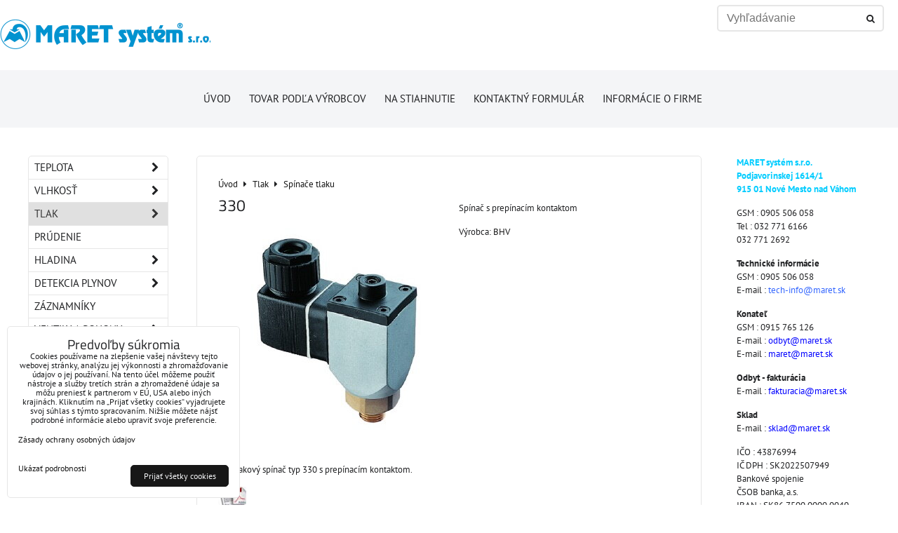

--- FILE ---
content_type: text/html; charset=UTF-8
request_url: https://www.maret.sk/p/480/330
body_size: 13683
content:
<!DOCTYPE html>
<html data-lang-code="sk" lang="sk" class="no-js" data-lssid="a2ceffbc7c03">
    <head>
        <meta charset="utf-8">
                
        <title>330</title>
                    <meta name="description" content="Podtlakový spínač typ 330s prepínacím kontaktom">
         
        <meta http-equiv="X-UA-Compatible" content="IE=edge,chrome=1">
	<meta name="MobileOptimized" content="width">
        <meta name="viewport" content="width=device-width,minimum-scale=1.0">
         
<script data-privacy-group="script">
var FloxSettings = {
'cartItems': {},'cartProducts': {},'cartType': "hidden",'loginType': "hidden",'regformType': "hidden",'langVer': "" 
}; 
 
</script>
<script data-privacy-group="script">
FloxSettings.img_size = { 'min': "50x50",'small': "120x120",'medium': "440x440",'large': "800x800",'max': "1600x1600",'product_antn': "440x440",'product_detail': "800x800" };
</script>
    <template id="privacy_iframe_info">
    <div class="floxIframeBlockedInfo" data-func-text="Funkčné" data-analytic-text="Analytické" data-ad-text="Marketingové" data-nosnippet="1">
    <div class="floxIframeBlockedInfo__common">
        <div class="likeH3">Externý obsah je blokovaný Voľbami súkromia</div>
        <p>Prajete si načítať externý obsah?</p>
    </div>
    <div class="floxIframeBlockedInfo__youtube">
        <div class="likeH3">Videá Youtube sú blokované Voľbami súkromia</div>
        <p>Prajete si načítať Youtube video?</p>
    </div>
    <div class="floxIframeBlockedInfo__buttons">
        <button class="button floxIframeBlockedInfo__once">Povoliť tentokrát</button>
        <button class="button floxIframeBlockedInfo__always" >Povoliť a zapamätať - súhlas s druhom cookie: </button>
    </div>
    <a class="floxIframeBlockedLink__common" href=""><i class="fa fa-external-link"></i> Otvoriť obsah v novom okne</a>
    <a class="floxIframeBlockedLink__youtube" href=""><i class="fa fa-external-link"></i> Otvoriť video v novom okne</a>
</div>
</template>
<script type="text/javascript" data-privacy-group="script">
FloxSettings.options={},FloxSettings.options.MANDATORY=1,FloxSettings.options.FUNC=2,FloxSettings.options.ANALYTIC=4,FloxSettings.options.AD=8;
FloxSettings.options.fullConsent=3;FloxSettings.options.maxConsent=15;FloxSettings.options.consent=0,localStorage.getItem("floxConsent")&&(FloxSettings.options.consent=parseInt(localStorage.getItem("floxConsent")));FloxSettings.options.sync=1;FloxSettings.google_consent2_options={},FloxSettings.google_consent2_options.AD_DATA=1,FloxSettings.google_consent2_options.AD_PERSON=2;FloxSettings.google_consent2_options.consent = -2;const privacyIsYoutubeUrl=function(e){return e.includes("youtube.com/embed")||e.includes("youtube-nocookie.com/embed")},privacyIsGMapsUrl=function(e){return e.includes("google.com/maps/embed")||/maps\.google\.[a-z]{2,3}\/maps/i.test(e)},privacyGetPrivacyGroup=function(e){var t="";if(e.getAttribute("data-privacy-group")?t=e.getAttribute("data-privacy-group"):e.closest("*[data-privacy-group]")&&(t=e.closest("*[data-privacy-group]").getAttribute("data-privacy-group")),"IFRAME"===e.tagName){let r=e.src||"";privacyIsYoutubeUrl(r)&&(e.setAttribute("data-privacy-group","func"),t="func"),privacyIsGMapsUrl(r)&&(e.setAttribute("data-privacy-group","func"),t="func")}return"regular"===t&&(t="script"),t},privacyBlockScriptNode=function(e){e.type="javascript/blocked";let t=function(r){"javascript/blocked"===e.getAttribute("type")&&r.preventDefault(),e.removeEventListener("beforescriptexecute",t)};e.addEventListener("beforescriptexecute",t)},privacyHandleScriptTag=function(e){let t=privacyGetPrivacyGroup(e);if(t){if("script"===t)return;"mandatory"===t||"func"===t&&FloxSettings.options.consent&FloxSettings.options.FUNC||"analytic"===t&&FloxSettings.options.consent&FloxSettings.options.ANALYTIC||"ad"===t&&FloxSettings.options.consent&FloxSettings.options.AD||privacyBlockScriptNode(e)}else FloxSettings.options.allow_unclassified||privacyBlockScriptNode(e)},privacyShowPlaceholder=function(e){let t=privacyGetPrivacyGroup(e);var r=document.querySelector("#privacy_iframe_info").content.cloneNode(!0),i=r.querySelector(".floxIframeBlockedInfo__always");i.textContent=i.textContent+r.firstElementChild.getAttribute("data-"+t+"-text"),r.firstElementChild.setAttribute("data-"+t,"1"),r.firstElementChild.removeAttribute("data-func-text"),r.firstElementChild.removeAttribute("data-analytic-text"),r.firstElementChild.removeAttribute("data-ad-text");let o=e.parentNode.classList.contains("blockYoutube");if(e.style.height){let a=e.style.height,c=e.style.width;e.setAttribute("data-privacy-style-height",a),r.firstElementChild.style.setProperty("--iframe-h",a),r.firstElementChild.style.setProperty("--iframe-w",c),e.style.height="0"}else if(e.getAttribute("height")){let n=e.getAttribute("height").replace("px",""),l=e.getAttribute("width").replace("px","");e.setAttribute("data-privacy-height",n),n.includes("%")?r.firstElementChild.style.setProperty("--iframe-h",n):r.firstElementChild.style.setProperty("--iframe-h",n+"px"),l.includes("%")?r.firstElementChild.style.setProperty("--iframe-w",l):r.firstElementChild.style.setProperty("--iframe-w",l+"px"),e.setAttribute("height",0)}else if(o&&e.parentNode.style.maxHeight){let s=e.parentNode.style.maxHeight,p=e.parentNode.style.maxWidth;r.firstElementChild.style.setProperty("--iframe-h",s),r.firstElementChild.style.setProperty("--iframe-w",p)}let u=e.getAttribute("data-privacy-src")||"";privacyIsYoutubeUrl(u)?(r.querySelector(".floxIframeBlockedInfo__common").remove(),r.querySelector(".floxIframeBlockedLink__common").remove(),r.querySelector(".floxIframeBlockedLink__youtube").setAttribute("href",u.replace("/embed/","/watch?v="))):u?(r.querySelector(".floxIframeBlockedInfo__youtube").remove(),r.querySelector(".floxIframeBlockedLink__youtube").remove(),r.querySelector(".floxIframeBlockedLink__common").setAttribute("href",u)):(r.querySelector(".floxIframeBlockedInfo__once").remove(),r.querySelector(".floxIframeBlockedInfo__youtube").remove(),r.querySelector(".floxIframeBlockedLink__youtube").remove(),r.querySelector(".floxIframeBlockedLink__common").remove(),r.querySelector(".floxIframeBlockedInfo__always").classList.add("floxIframeBlockedInfo__always--reload")),e.parentNode.insertBefore(r,e.nextSibling),o&&e.parentNode.classList.add("blockYoutube--blocked")},privacyHidePlaceholderIframe=function(e){var t=e.nextElementSibling;if(t&&t.classList.contains("floxIframeBlockedInfo")){let r=e.parentNode.classList.contains("blockYoutube");r&&e.parentNode.classList.remove("blockYoutube--blocked"),e.getAttribute("data-privacy-style-height")?e.style.height=e.getAttribute("data-privacy-style-height"):e.getAttribute("data-privacy-height")?e.setAttribute("height",e.getAttribute("data-privacy-height")):e.classList.contains("invisible")&&e.classList.remove("invisible"),t.remove()}},privacyBlockIframeNode=function(e){var t=e.src||"";""===t&&e.getAttribute("data-src")&&(t=e.getAttribute("data-src")),e.setAttribute("data-privacy-src",t),e.removeAttribute("src"),!e.classList.contains("floxNoPrivacyPlaceholder")&&(!e.style.width||parseInt(e.style.width)>200)&&(!e.getAttribute("width")||parseInt(e.getAttribute("width"))>200)&&(!e.style.height||parseInt(e.style.height)>200)&&(!e.getAttribute("height")||parseInt(e.getAttribute("height"))>200)&&(!e.style.display||"none"!==e.style.display)&&(!e.style.visibility||"hidden"!==e.style.visibility)&&privacyShowPlaceholder(e)},privacyHandleIframeTag=function(e){let t=privacyGetPrivacyGroup(e);if(t){if("script"===t||"mandatory"===t)return;if("func"===t&&FloxSettings.options.consent&FloxSettings.options.FUNC)return;if("analytic"===t&&FloxSettings.options.consent&FloxSettings.options.ANALYTIC||"ad"===t&&FloxSettings.options.consent&FloxSettings.options.AD)return;privacyBlockIframeNode(e)}else{if(FloxSettings.options.allow_unclassified)return;privacyBlockIframeNode(e)}},privacyHandleYoutubeGalleryItem=function(e){if(!(FloxSettings.options.consent&FloxSettings.options.FUNC)){var t=e.closest(".gallery").getAttribute("data-preview-height"),r=e.getElementsByTagName("img")[0],i=r.getAttribute("src").replace(t+"/"+t,"800/800");r.classList.contains("flox-lazy-load")&&(i=r.getAttribute("data-src").replace(t+"/"+t,"800/800")),e.setAttribute("data-href",e.getAttribute("href")),e.setAttribute("href",i),e.classList.replace("ytb","ytbNoConsent")}},privacyBlockPrivacyElementNode=function(e){e.classList.contains("floxPrivacyPlaceholder")?(privacyShowPlaceholder(e),e.classList.add("invisible")):e.style.display="none"},privacyHandlePrivacyElementNodes=function(e){let t=privacyGetPrivacyGroup(e);if(t){if("script"===t||"mandatory"===t)return;if("func"===t&&FloxSettings.options.consent&FloxSettings.options.FUNC)return;if("analytic"===t&&FloxSettings.options.consent&FloxSettings.options.ANALYTIC||"ad"===t&&FloxSettings.options.consent&FloxSettings.options.AD)return;privacyBlockPrivacyElementNode(e)}else{if(FloxSettings.options.allow_unclassified)return;privacyBlockPrivacyElementNode(e)}};function privacyLoadScriptAgain(e){var t=document.getElementsByTagName("head")[0],r=document.createElement("script");r.src=e.getAttribute("src"),t.appendChild(r),e.parentElement.removeChild(e)}function privacyExecuteScriptAgain(e){var t=document.getElementsByTagName("head")[0],r=document.createElement("script");r.textContent=e.textContent,t.appendChild(r),e.parentElement.removeChild(e)}function privacyEnableScripts(){document.querySelectorAll('script[type="javascript/blocked"]').forEach(e=>{let t=privacyGetPrivacyGroup(e);(FloxSettings.options.consent&FloxSettings.options.ANALYTIC&&t.includes("analytic")||FloxSettings.options.consent&FloxSettings.options.AD&&t.includes("ad")||FloxSettings.options.consent&FloxSettings.options.FUNC&&t.includes("func"))&&(e.getAttribute("src")?privacyLoadScriptAgain(e):privacyExecuteScriptAgain(e))})}function privacyEnableIframes(){document.querySelectorAll("iframe[data-privacy-src]").forEach(e=>{let t=privacyGetPrivacyGroup(e);if(!(FloxSettings.options.consent&FloxSettings.options.ANALYTIC&&t.includes("analytic")||FloxSettings.options.consent&FloxSettings.options.AD&&t.includes("ad")||FloxSettings.options.consent&FloxSettings.options.FUNC&&t.includes("func")))return;privacyHidePlaceholderIframe(e);let r=e.getAttribute("data-privacy-src");e.setAttribute("src",r),e.removeAttribute("data-privacy-src")})}function privacyEnableYoutubeGalleryItems(){FloxSettings.options.consent&FloxSettings.options.FUNC&&(document.querySelectorAll(".ytbNoConsent").forEach(e=>{e.setAttribute("href",e.getAttribute("data-href")),e.classList.replace("ytbNoConsent","ytb")}),"function"==typeof initGalleryPlugin&&initGalleryPlugin())}function privacyEnableBlockedContent(e,t){document.querySelectorAll(".floxCaptchaCont").length&&(e&FloxSettings.options.FUNC)!=(t&FloxSettings.options.FUNC)?window.location.reload():(privacyEnableScripts(),privacyEnableIframes(),privacyEnableYoutubeGalleryItems(),"function"==typeof FloxSettings.privacyEnableScriptsCustom&&FloxSettings.privacyEnableScriptsCustom())}
function privacyUpdateConsent(){ if(FloxSettings.sklik&&FloxSettings.sklik.active){var e={rtgId:FloxSettings.sklik.seznam_retargeting_id,consent:FloxSettings.options.consent&&FloxSettings.options.consent&FloxSettings.options.ANALYTIC?1:0};"category"===FloxSettings.sklik.pageType?(e.category=FloxSettings.sklik.category,e.pageType=FloxSettings.sklik.pageType):"offerdetail"===FloxSettings.sklik.pagetype&&(e.itemId=FloxSettings.sklik.itemId,e.pageType=FloxSettings.sklik.pageType),window.rc&&window.rc.retargetingHit&&window.rc.retargetingHit(e)}"function"==typeof loadCartFromLS&&"function"==typeof saveCartToLS&&(loadCartFromLS(),saveCartToLS());}
const observer=new MutationObserver(e=>{e.forEach(({addedNodes:e})=>{e.forEach(e=>{if(FloxSettings.options.consent!==FloxSettings.options.maxConsent){if(1===e.nodeType&&"SCRIPT"===e.tagName)return privacyHandleScriptTag(e);if(1===e.nodeType&&"IFRAME"===e.tagName)return privacyHandleIframeTag(e);if(1===e.nodeType&&"A"===e.tagName&&e.classList.contains("ytb"))return privacyHandleYoutubeGalleryItem(e);if(1===e.nodeType&&"SCRIPT"!==e.tagName&&"IFRAME"!==e.tagName&&e.classList.contains("floxPrivacyElement"))return privacyHandlePrivacyElementNodes(e)}1===e.nodeType&&(e.classList.contains("mainPrivacyModal")||e.classList.contains("mainPrivacyBar"))&&(FloxSettings.options.consent>0&&!FloxSettings.options.forceShow&&-1!==FloxSettings.google_consent2_options.consent?e.style.display="none":FloxSettings.options.consent>0&&-1===FloxSettings.google_consent2_options.consent?e.classList.add("hideBWConsentOptions"):-1!==FloxSettings.google_consent2_options.consent&&e.classList.add("hideGC2ConsentOptions"))})})});observer.observe(document.documentElement,{childList:!0,subtree:!0}),document.addEventListener("DOMContentLoaded",function(){observer.disconnect()});const createElementBackup=document.createElement;document.createElement=function(...e){if("script"!==e[0].toLowerCase())return createElementBackup.bind(document)(...e);let n=createElementBackup.bind(document)(...e);return n.setAttribute("data-privacy-group","script"),n};
</script>

<meta name="referrer" content="no-referrer-when-downgrade">


<link rel="canonical" href="https://www.maret.sk/p/480/330">
    

<style itemscope itemtype="https://schema.org/WebPage" itemref="p1a p1b p1c"></style> 
<meta id="p1a" itemprop="name" content="330">
<meta id="p1b" itemprop="description" content="Podtlakový spínač typ 330s prepínacím kontaktom">  
<meta property="og:title" content="330">

<meta property="og:url" content="https://www.maret.sk/p/480/330">
<meta property="og:description" content="Podtlakový spínač typ 330s prepínacím kontaktom">

<meta name="twitter:card" content="summary_large_image">
<meta name="twitter:title" content="330">
<meta name="twitter:description" content="Podtlakový spínač typ 330s prepínacím kontaktom">

    <meta property="og:locale" content="sk_SK">

    <meta property="og:type" content="product">
    <meta id="p1c" itemprop="image" content="https://www.maret.sk/resize/e/440/440/files/bhv/obrazky/s3.jpg">
    <meta property="og:image" content="https://www.maret.sk/resize/e/1200/630/files/bhv/obrazky/s3.jpg">  
    <meta name="twitter:image" content="https://www.maret.sk/resize/e/1200/630/files/bhv/obrazky/s3.jpg">
    <link href="https://www.maret.sk/resize/e/440/440/files/bhv/obrazky/s3.jpg" rel="previewimage">


<link rel="dns-prefetch" href="https://www.biznisweb.sk">
<link rel="preconnect" href="https://www.biznisweb.sk/" crossorigin>
<style type="text/css">
        

@font-face {
  font-family: 'PT Sans';
  font-style: normal;
  font-display: swap;
  font-weight: 400;
  src: local(''),
       url('https://www.biznisweb.sk/templates/bw-fonts/pt-sans-v17-latin-ext_latin-regular.woff2') format('woff2'),
       url('https://www.biznisweb.sk/templates/bw-fonts/pt-sans-v17-latin-ext_latin-regular.woff') format('woff');
}


@font-face {
  font-family: 'PT Sans';
  font-style: normal;
  font-display: swap;
  font-weight: 700;
  src: local(''),
       url('https://www.biznisweb.sk/templates/bw-fonts/pt-sans-v17-latin-ext_latin-700.woff2') format('woff2'),
       url('https://www.biznisweb.sk/templates/bw-fonts/pt-sans-v17-latin-ext_latin-700.woff') format('woff');
}

@font-face {
  font-family: 'Titillium Web';
  font-style: normal;
  font-display: swap;
  font-weight: 400;
  src: local(''),
       url('https://www.biznisweb.sk/templates/bw-fonts/titillium-web-v15-latin-ext_latin-regular.woff2') format('woff2'),
       url('https://www.biznisweb.sk/templates/bw-fonts/titillium-web-v15-latin-ext_latin-regular.woff') format('woff');
}


@font-face {
  font-family: 'Titillium Web';
  font-style: normal;
  font-display: swap;
  font-weight: 700;
  src: local(''),
       url('https://www.biznisweb.sk/templates/bw-fonts/titillium-web-v15-latin-ext_latin-700.woff2') format('woff2'),
       url('https://www.biznisweb.sk/templates/bw-fonts/titillium-web-v15-latin-ext_latin-700.woff') format('woff');
}
</style>

<link rel="preload" href="/erp-templates/skins/flat/universal/fonts/fontawesome-webfont.woff2" as="font" type="font/woff2" crossorigin>
<link href="/erp-templates/260115112849/universal.css" rel="stylesheet" type="text/css" media="all">  




<script data-privacy-group="mandatory">
    FloxSettings.trackerData = {
                    'cartIds': []
            };
    </script> 
    <link rel="shortcut icon" href="/files/subory-spolu/maret-logo100x100.png">
    <link rel="icon" href="/files/subory-spolu/maret-logo100x100.png?refresh" type="image/x-icon">

</head>
<body class="">    
    
    <noscript class="noprint">
        <div id="noscript">
            Javascript není prohlížečem podporován nebo je vypnutý. Pro zobrazení stránky tak, jak byla zamýšlena, použijte prohlížeč s podporou JavaScript.
            <br>Pomoc: <a href="https://www.enable-javascript.com/" target="_blank">Enable-Javascript.com</a>.
        </div> 
    </noscript>
        
    
    <div class="oCont remodal-bg">
                        <header class="logo_bar_top noprint">
                <div class="header-grid header-grid--3 header-grid--full_width">
    
    

    <div id="hg-logo-top-content" class="header-grid__logo-cont">
        
        <div id="logo">
    <a id="img-logo" href="/"><img src="/templates/260115112849/sys_logo.png" alt="Logo"></a>    </div>
        
        
            <div id="hg-top-content" class="top-content">   
        <div id="hg-account" class="top-content__item top-content__item--left">
                    

        </div>
        <div id="hg-search" class="top-content__item">
                <div class="hover-button hover-button--mobile-only">
    <span class="hover-button__button hover-button__style" href="/e/search">
        <i class="fa fa-search hover-button__icon"></i>
        <span class="hover-button__icon-text"><label for="small-search">Vyhľadávanie</label></span>
    </span>
    <div class="hover-button__content">
        <form action="/e/search" method="get" class="siteSearchForm">
            <div class="siteSearchCont hover-button__search">
                    <input data-pages="Stránky" data-products="Produkty" data-categories="Kategórie" data-news="Novinky" data-brands="Výrobca"
                           class="siteSearchInput" id="small-search" 
                           placeholder="Vyhľadávanie" name="word" type="text" value="">
                    <button type="submit"><span class="invisible">Hľadať</span><i class="fa fa-search"></i></button>
            </div>
        </form>
    </div>
    <span class="hover-button__overlay"></span>            
</div>

        </div>
        <div id="hg-cart" class="top-content__item">
                        
        </div>
        <div id="hg-langs" class="top-content__item">
            
        </div>
    </div>

    </div>
    <div id="hg-menu" class="header-menu header-menu--center" data-fixed-enabled="1">
            <nav id="main-menu">
        <div class="menuCont clear">
                                    <div class="productsMenuCont menuCont invisible">
                        <span class="button menuButton"><i class="fa fa-bars"></i> Produkty</span>
                             
                            
                
            <ul class="dropside">
                    <li class="menuItem ancestor">
                <a class="menuLink needsclick" href="/c/teplota"
                   >
                                            
                        Teplota
                        <i class="menuChevron fa fa-chevron-right"></i>                </a>
                                                                 
                            
                
            <ul class="submenu level1">
                    <li class="menuItem ancestor">
                <a class="menuLink needsclick" href="/c/teplota/interierove-snimace"
                   >
                                            
                        Snímače teploty
                        <i class="menuChevron fa fa-chevron-right"></i>                </a>
                                                                 
                            
                
            <ul class="submenu level2">
                    <li class="menuItem">
                <a class="menuLink" href="/c/teplota/interierove-snimace/interierove"
                   >
                                            
                        Interiérové
                                        </a>
                            </li>
                    <li class="menuItem">
                <a class="menuLink" href="/c/teplota/interierove-snimace/vonkajsie"
                   >
                                            
                        Vonkajšie
                                        </a>
                            </li>
                    <li class="menuItem">
                <a class="menuLink" href="/c/teplota/interierove-snimace/do-vzduchotechniky"
                   >
                                            
                        Do vzduchotechniky
                                        </a>
                            </li>
                    <li class="menuItem">
                <a class="menuLink" href="/c/teplota/interierove-snimace/do-potrubia"
                   >
                                            
                        Do potrubia
                                        </a>
                            </li>
                    <li class="menuItem">
                <a class="menuLink" href="/c/teplota/interierove-snimace/s-rychlou-odozvou"
                   >
                                            
                        S rýchlou odozvou
                                        </a>
                            </li>
                    <li class="menuItem">
                <a class="menuLink" href="/c/teplota/interierove-snimace/prilozne"
                   >
                                            
                        Príložné
                                        </a>
                            </li>
                    <li class="menuItem">
                <a class="menuLink" href="/c/teplota/interierove-snimace/s-kablom"
                   >
                                            
                        S káblom
                                        </a>
                            </li>
                    <li class="menuItem">
                <a class="menuLink" href="/c/teplota/interierove-snimace/s-displejom"
                   >
                                            
                        S displejom
                                        </a>
                            </li>
                    <li class="menuItem">
                <a class="menuLink" href="/c/teplota/interierove-snimace/magneticke"
                   >
                                            
                        Magnetické
                                        </a>
                            </li>
                    <li class="menuItem">
                <a class="menuLink" href="/c/teplota/interierove-snimace/do-vybusneho-prostredia"
                   >
                                            
                        Do výbušného prostredia
                                        </a>
                            </li>
                    <li class="menuItem">
                <a class="menuLink" href="/c/teplota/interierove-snimace/do-400-c-a-600-c"
                   >
                                            
                        Do 400°C a 600°C
                                        </a>
                            </li>
                </ul>
       
                
                                                </li>
                    <li class="menuItem">
                <a class="menuLink" href="/c/teplota/spinace-teploty"
                   >
                                            
                        Spínače teploty
                                        </a>
                            </li>
                    <li class="menuItem">
                <a class="menuLink" href="/c/teplota/kombinovane-snimace"
                   >
                                            
                        Kombinované snímače
                                        </a>
                            </li>
                    <li class="menuItem">
                <a class="menuLink" href="/c/teplota/digitalne-prenosne-zariadenia"
                   >
                                            
                        Digitálne prenosné zariadenia
                                        </a>
                            </li>
                    <li class="menuItem">
                <a class="menuLink" href="/c/teplota/prevodniky"
                   >
                                            
                        Prevodníky
                                        </a>
                            </li>
                </ul>
       
                
                                                </li>
                    <li class="menuItem ancestor">
                <a class="menuLink needsclick" href="/c/vlhkost"
                   >
                                            
                        Vlhkosť
                        <i class="menuChevron fa fa-chevron-right"></i>                </a>
                                                                 
                            
                
            <ul class="submenu level1">
                    <li class="menuItem">
                <a class="menuLink" href="/c/vlhkost/snimace-vlhkosti"
                   >
                                            
                        Snímače vlhkosti
                                        </a>
                            </li>
                    <li class="menuItem">
                <a class="menuLink" href="/c/vlhkost/spinace-vlhkosti"
                   >
                                            
                        Spínače vlhkosti
                                        </a>
                            </li>
                </ul>
       
                
                                                </li>
                    <li class="menuItem ancestor submenuActive">
                <a class="menuLink select needsclick" href="/c/tlak"
                   >
                                            
                        Tlak
                        <i class="menuChevron fa fa-chevron-right"></i>                </a>
                                                                 
                            
                
            <ul class="submenu level1">
                    <li class="menuItem">
                <a class="menuLink" href="/c/tlak/snimace-tlaku"
                   >
                                            
                        Snímače tlaku
                                        </a>
                            </li>
                    <li class="menuItem submenuActive">
                <a class="menuLink select" href="/c/tlak/spinace-tlaku"
                   >
                                            
                        Spínače tlaku
                                        </a>
                            </li>
                    <li class="menuItem">
                <a class="menuLink" href="/c/tlak/digitalne-tlakomery-zobrazovace"
                   >
                                            
                        Digitálne tlakomery a zobrazovače
                                        </a>
                            </li>
                    <li class="menuItem">
                <a class="menuLink" href="/c/tlak/manometre"
                   >
                                            
                        Manometre
                                        </a>
                            </li>
                    <li class="menuItem">
                <a class="menuLink" href="/c/tlak/membranove-oddelovace"
                   >
                                            
                        Membránové oddeľovače
                                        </a>
                            </li>
                </ul>
       
                
                                                </li>
                    <li class="menuItem">
                <a class="menuLink" href="/c/prudenie"
                   >
                                            
                        Prúdenie
                                        </a>
                            </li>
                    <li class="menuItem ancestor">
                <a class="menuLink needsclick" href="/c/hladina"
                   >
                                            
                        Hladina
                        <i class="menuChevron fa fa-chevron-right"></i>                </a>
                                                                 
                            
                
            <ul class="submenu level1">
                    <li class="menuItem">
                <a class="menuLink" href="/c/hladina/limitne-spinace"
                   >
                                            
                        Limitné hladinomery
                                        </a>
                            </li>
                    <li class="menuItem">
                <a class="menuLink" href="/c/hladina/kontinualne-snimace"
                   >
                                            
                        Kontinuálne hladinomery
                                        </a>
                            </li>
                    <li class="menuItem">
                <a class="menuLink" href="/c/hladina/prietokomery"
                   >
                                            
                        Prietokomery
                                        </a>
                            </li>
                    <li class="menuItem">
                <a class="menuLink" href="/c/hladina/vyhodnocovacie-a-napajacie-jednotky"
                   >
                                            
                        Vyhodnocovacie a napájacie jednotky
                                        </a>
                            </li>
                    <li class="menuItem">
                <a class="menuLink" href="/c/hladina/zobrazovacie-jednotky"
                   >
                                            
                        Zobrazovacie jednotky
                                        </a>
                            </li>
                </ul>
       
                
                                                </li>
                    <li class="menuItem ancestor">
                <a class="menuLink needsclick" href="/c/detekcia-plynov"
                   >
                                            
                        Detekcia plynov
                        <i class="menuChevron fa fa-chevron-right"></i>                </a>
                                                                 
                            
                
            <ul class="submenu level1">
                    <li class="menuItem">
                <a class="menuLink" href="/c/detekcia-plynov/stacionarne-detektory"
                   >
                                            
                        Stacionárne detektory
                                        </a>
                            </li>
                    <li class="menuItem">
                <a class="menuLink" href="/c/detekcia-plynov/prenosne-detektory"
                   >
                                            
                        Prenosné detektory
                                        </a>
                            </li>
                    <li class="menuItem">
                <a class="menuLink" href="/c/detekcia-plynov/prislusenstvo-k-stacionarnym-detektorom"
                   >
                                            
                        Príslušenstvo k stacionárnym detektorom
                                        </a>
                            </li>
                    <li class="menuItem">
                <a class="menuLink" href="/c/detekcia-plynov/technicke-informacie"
                   >
                                            
                        Technické informácie
                                        </a>
                            </li>
                    <li class="menuItem">
                <a class="menuLink" href="/c/detekcia-plynov/archiv-uz-nevyrabanych-detektorov"
                   >
                                            
                        Archív už nevyrábaných zariadení
                                        </a>
                            </li>
                </ul>
       
                
                                                </li>
                    <li class="menuItem">
                <a class="menuLink" href="/c/zaznamniky"
                   >
                                            
                        Záznamníky
                                        </a>
                            </li>
                    <li class="menuItem ancestor">
                <a class="menuLink needsclick" href="/c/ventily-a-pohony"
                   >
                                            
                        Ventily a pohony
                        <i class="menuChevron fa fa-chevron-right"></i>                </a>
                                                                 
                            
                
            <ul class="submenu level1">
                    <li class="menuItem ancestor">
                <a class="menuLink needsclick" href="/c/ventily-a-pohony/gulove-ventily"
                   >
                                            
                        Guľové ventily
                        <i class="menuChevron fa fa-chevron-right"></i>                </a>
                                                                 
                            
                
            <ul class="submenu level2">
                    <li class="menuItem ancestor">
                <a class="menuLink needsclick" href="/c/ventily-a-pohony/gulove-ventily/regulacne-ventily"
                   >
                                            
                        Regulačné ventily
                        <i class="menuChevron fa fa-chevron-right"></i>                </a>
                                                                 
                            
                
            <ul class="submenu level3">
                    <li class="menuItem">
                <a class="menuLink" href="/c/ventily-a-pohony/gulove-ventily/regulacne-ventily/vnutorny-zavit"
                   >
                                            
                        Vnútorný závit
                                        </a>
                            </li>
                    <li class="menuItem">
                <a class="menuLink" href="/c/ventily-a-pohony/gulove-ventily/regulacne-ventily/vonkajsi-zavit"
                   >
                                            
                        Vonkajší závit
                                        </a>
                            </li>
                    <li class="menuItem">
                <a class="menuLink" href="/c/ventily-a-pohony/gulove-ventily/regulacne-ventily/priruba"
                   >
                                            
                        Príruba
                                        </a>
                            </li>
                </ul>
       
                
                                                </li>
                    <li class="menuItem ancestor">
                <a class="menuLink needsclick" href="/c/ventily-a-pohony/gulove-ventily/uzatvaracie-ventily"
                   >
                                            
                        Uzatváracie ventily
                        <i class="menuChevron fa fa-chevron-right"></i>                </a>
                                                                 
                            
                
            <ul class="submenu level3">
                    <li class="menuItem">
                <a class="menuLink" href="/c/ventily-a-pohony/gulove-ventily/uzatvaracie-ventily/ventily"
                   >
                                            
                        Ventily
                                        </a>
                            </li>
                    <li class="menuItem">
                <a class="menuLink" href="/c/ventily-a-pohony/gulove-ventily/uzatvaracie-ventily/zonove-ventily"
                   >
                                            
                        Zónové ventily
                                        </a>
                            </li>
                </ul>
       
                
                                                </li>
                    <li class="menuItem">
                <a class="menuLink" href="/c/ventily-a-pohony/gulove-ventily/pohony-pre-ventily"
                   >
                                            
                        Pohony pre ventily
                                        </a>
                            </li>
                </ul>
       
                
                                                </li>
                    <li class="menuItem">
                <a class="menuLink" href="/c/ventily-a-pohony/elektromagneticke-ventily"
                   >
                                            
                        Elektromagnetické ventily
                                        </a>
                            </li>
                    <li class="menuItem ancestor">
                <a class="menuLink needsclick" href="/c/ventily-a-pohony/zdvihove-ventily"
                   >
                                            
                        Zdvihové ventily
                        <i class="menuChevron fa fa-chevron-right"></i>                </a>
                                                                 
                            
                
            <ul class="submenu level2">
                    <li class="menuItem">
                <a class="menuLink" href="/c/ventily-a-pohony/zdvihove-ventily/vonkajsi-zavit"
                   >
                                            
                        Vonkajší závit
                                        </a>
                            </li>
                    <li class="menuItem">
                <a class="menuLink" href="/c/ventily-a-pohony/zdvihove-ventily/prirubove"
                   >
                                            
                        Prírubové
                                        </a>
                            </li>
                </ul>
       
                
                                                </li>
                    <li class="menuItem">
                <a class="menuLink" href="/c/ventily-a-pohony/medziprirubove-klapky"
                   >
                                            
                        Medziprírubové klapky
                                        </a>
                            </li>
                </ul>
       
                
                                                </li>
                    <li class="menuItem ancestor">
                <a class="menuLink needsclick" href="/c/servopohony-pre-vzduchotechniku"
                   >
                                            
                        Servopohony pre vzduchotechniku
                        <i class="menuChevron fa fa-chevron-right"></i>                </a>
                                                                 
                            
                
            <ul class="submenu level1">
                    <li class="menuItem ancestor">
                <a class="menuLink needsclick" href="/c/servopohony-pre-vzduchotechniku/pohony-bez-pruziny"
                   >
                                            
                        Pohony bez pružiny
                        <i class="menuChevron fa fa-chevron-right"></i>                </a>
                                                                 
                            
                
            <ul class="submenu level2">
                    <li class="menuItem">
                <a class="menuLink" href="/c/servopohony-pre-vzduchotechniku/pohony-bez-pruziny/02-nm"
                   >
                                            
                        Krútiaci moment 02 Nm
                                        </a>
                            </li>
                    <li class="menuItem">
                <a class="menuLink" href="/c/servopohony-pre-vzduchotechniku/pohony-bez-pruziny/04-nm"
                   >
                                            
                        Krútiaci moment 04 Nm
                                        </a>
                            </li>
                    <li class="menuItem">
                <a class="menuLink" href="/c/servopohony-pre-vzduchotechniku/pohony-bez-pruziny/05-nm"
                   >
                                            
                        Krútiaci moment 05 Nm
                                        </a>
                            </li>
                    <li class="menuItem">
                <a class="menuLink" href="/c/servopohony-pre-vzduchotechniku/pohony-bez-pruziny/08-nm"
                   >
                                            
                        Krútiaci moment 08 Nm
                                        </a>
                            </li>
                    <li class="menuItem">
                <a class="menuLink" href="/c/servopohony-pre-vzduchotechniku/pohony-bez-pruziny/10-nm"
                   >
                                            
                        Krútiaci moment 10 Nm
                                        </a>
                            </li>
                    <li class="menuItem">
                <a class="menuLink" href="/c/servopohony-pre-vzduchotechniku/pohony-bez-pruziny/16-nm"
                   >
                                            
                        Krútiaci moment 16 Nm
                                        </a>
                            </li>
                    <li class="menuItem">
                <a class="menuLink" href="/c/servopohony-pre-vzduchotechniku/pohony-bez-pruziny/18-nm"
                   >
                                            
                        Krútiaci moment 18 Nm
                                        </a>
                            </li>
                    <li class="menuItem">
                <a class="menuLink" href="/c/servopohony-pre-vzduchotechniku/pohony-bez-pruziny/20-nm"
                   >
                                            
                        Krútiaci moment 20 Nm
                                        </a>
                            </li>
                    <li class="menuItem">
                <a class="menuLink" href="/c/servopohony-pre-vzduchotechniku/pohony-bez-pruziny/24-nm"
                   >
                                            
                        Krútiaci moment 24 Nm
                                        </a>
                            </li>
                    <li class="menuItem">
                <a class="menuLink" href="/c/servopohony-pre-vzduchotechniku/pohony-bez-pruziny/32-nm"
                   >
                                            
                        Krútiaci moment 32 Nm
                                        </a>
                            </li>
                    <li class="menuItem">
                <a class="menuLink" href="/c/servopohony-pre-vzduchotechniku/pohony-bez-pruziny/40-nm"
                   >
                                            
                        Krútiaci moment 40 Nm
                                        </a>
                            </li>
                </ul>
       
                
                                                </li>
                    <li class="menuItem ancestor">
                <a class="menuLink needsclick" href="/c/servopohony-pre-vzduchotechniku/pohony-s-pruzinou"
                   >
                                            
                        Pohony s pružinou
                        <i class="menuChevron fa fa-chevron-right"></i>                </a>
                                                                 
                            
                
            <ul class="submenu level2">
                    <li class="menuItem">
                <a class="menuLink" href="/c/servopohony-pre-vzduchotechniku/pohony-s-pruzinou/02-nm"
                   >
                                            
                        Krútiaci moment 02 Nm
                                        </a>
                            </li>
                    <li class="menuItem">
                <a class="menuLink" href="/c/servopohony-pre-vzduchotechniku/pohony-s-pruzinou/03-nm"
                   >
                                            
                        Krútiaci moment 03 Nm
                                        </a>
                            </li>
                    <li class="menuItem">
                <a class="menuLink" href="/c/servopohony-pre-vzduchotechniku/pohony-s-pruzinou/04-nm"
                   >
                                            
                        Krútiaci moment 04 Nm
                                        </a>
                            </li>
                    <li class="menuItem">
                <a class="menuLink" href="/c/servopohony-pre-vzduchotechniku/pohony-s-pruzinou/05-nm"
                   >
                                            
                        Krútiaci moment 05 Nm
                                        </a>
                            </li>
                    <li class="menuItem">
                <a class="menuLink" href="/c/servopohony-pre-vzduchotechniku/pohony-s-pruzinou/10-nm"
                   >
                                            
                        Krútiaci moment 10 Nm
                                        </a>
                            </li>
                    <li class="menuItem">
                <a class="menuLink" href="/c/servopohony-pre-vzduchotechniku/pohony-s-pruzinou/15-nm"
                   >
                                            
                        Krútiaci moment 15 Nm
                                        </a>
                            </li>
                    <li class="menuItem">
                <a class="menuLink" href="/c/servopohony-pre-vzduchotechniku/pohony-s-pruzinou/20-nm"
                   >
                                            
                        Krútiaci moment 20 Nm
                                        </a>
                            </li>
                    <li class="menuItem">
                <a class="menuLink" href="/c/servopohony-pre-vzduchotechniku/pohony-s-pruzinou/30-nm"
                   >
                                            
                        Krútiaci moment 30 Nm
                                        </a>
                            </li>
                    <li class="menuItem">
                <a class="menuLink" href="/c/servopohony-pre-vzduchotechniku/pohony-s-pruzinou/40-nm"
                   >
                                            
                        Krútiaci moment 40 Nm
                                        </a>
                            </li>
                </ul>
       
                
                                                </li>
                </ul>
       
                
                                                </li>
                    <li class="menuItem ancestor">
                <a class="menuLink needsclick" href="/c/riadiace-systemy"
                   >
                                            
                        Riadiace systémy
                        <i class="menuChevron fa fa-chevron-right"></i>                </a>
                                                                 
                            
                
            <ul class="submenu level1">
                    <li class="menuItem">
                <a class="menuLink" href="/c/riadiace-systemy/riadenie"
                   >
                                            
                        Riadenie
                                        </a>
                            </li>
                    <li class="menuItem">
                <a class="menuLink" href="/c/riadiace-systemy/operatorske-panely"
                   >
                                            
                        Operátorské panely
                                        </a>
                            </li>
                    <li class="menuItem">
                <a class="menuLink" href="/c/riadiace-systemy/vzdialene-vystupy"
                   >
                                            
                        Vzdialené vstupy/výstupy
                                        </a>
                            </li>
                    <li class="menuItem">
                <a class="menuLink" href="/c/riadiace-systemy/programovatelne-regulatory"
                   >
                                            
                        Programovateľné regulátory
                                        </a>
                            </li>
                    <li class="menuItem">
                <a class="menuLink" href="/c/riadiace-systemy/programovatelne-nastenne-ovladace"
                   >
                                            
                        Programovateľné nástenné ovládače
                                        </a>
                            </li>
                    <li class="menuItem">
                <a class="menuLink" href="/c/riadiace-systemy/priemyslove-pocitace"
                   >
                                            
                        Priemyslové počítače
                                        </a>
                            </li>
                    <li class="menuItem">
                <a class="menuLink" href="/c/riadiace-systemy/komunikacne-prevodniky1"
                   >
                                            
                        Komunikačné prevodníky
                                        </a>
                            </li>
                    <li class="menuItem">
                <a class="menuLink" href="/c/riadiace-systemy/vizualizacny-program"
                   >
                                            
                        Vizualizačný program
                                        </a>
                            </li>
                </ul>
       
                
                                                </li>
                    <li class="menuItem">
                <a class="menuLink" href="/c/frekvencne-menice"
                   >
                                            
                        Frekvenčné meniče
                                        </a>
                            </li>
                    <li class="menuItem">
                <a class="menuLink" href="/c/chladenie"
                   >
                                            
                        Chladenie
                                        </a>
                            </li>
                    <li class="menuItem">
                <a class="menuLink" href="/c/tepelne-vymenniky"
                   >
                                            
                        Tepelné výmenníky
                                        </a>
                            </li>
                    <li class="menuItem">
                <a class="menuLink" href="/c/rozne"
                   >
                                            
                        Rôzne
                                        </a>
                            </li>
                </ul>
       

                    </div>
                            <span class="button menuButton"><i class="fa fa-bars"></i> Menu</span>
                                 
                            
                
            <ul class="dropdownFlat menu-popup">
                    <li class="menuItem">
                <a class="menuLink" href="/"
                   >
                                            
                        Úvod
                                        </a>
                            </li>
                    <li class="menuItem">
                <a class="menuLink" href="/kategorie-vyrobkov-podla-firiem"
                   >
                                            
                        Tovar podľa výrobcov
                                        </a>
                            </li>
                    <li class="menuItem">
                <a class="menuLink" href="/na-stiahnutie"
                   >
                                            
                        Na stiahnutie
                                        </a>
                            </li>
                    <li class="menuItem">
                <a class="menuLink" href="/kontaktny-formular"
                   >
                                            
                        Kontaktný formulár
                                        </a>
                            </li>
                    <li class="menuItem">
                <a class="menuLink" href="/informacie-o-firme"
                   >
                                            
                        Informácie o firme
                                        </a>
                            </li>
                </ul>
       

             
        </div>
    </nav>    

    </div>
    
         
</div>



        </header> 
                                    <div id="main" class="basic_3cols"> 
                <div class="iCont clear">
                    <div class="column3cont">
    <div id="content" class="mainColumn">
            
 
                        
    
<div id="product-detail" class="boxNP" itemscope itemtype="https://schema.org/Product">
    <ul class="breadcrumbs" itemscope itemtype="https://schema.org/BreadcrumbList">
    <li>
        <a href="/">
            <span>Úvod</span>
        </a>         
    </li>
        
        <li itemprop="itemListElement" itemscope itemtype="https://schema.org/ListItem">
            <i class="fa fa-caret-right"></i>
            <a href="/c/tlak" itemprop="item">
                <span itemprop="name">Tlak</span>
            </a>
            <meta itemprop="position" content="1">            
        </li>
        
        <li itemprop="itemListElement" itemscope itemtype="https://schema.org/ListItem">
            <i class="fa fa-caret-right"></i>
            <a href="/c/tlak/spinace-tlaku" itemprop="item">
                <span itemprop="name">Spínače tlaku</span>
            </a>
            <meta itemprop="position" content="2">            
        </li>
    </ul>
    <article class="product boxRow">
            <form class="productForm noSlider" data-product-id="480" data-lang-id="1" data-currency-id="3" action="/e/cart/add" method="post">                            
                    <script data-privacy-group="regular">
            FloxSettings.currencySettings = {
                symbol: '€',
                position: 'after',
                round: 2,
                decimals: 2,
                decimal_mark: ',',
                thousands_sep: ''
            };
        </script>
        <div class="column2detail clear">
        <div class="detailLeftCol">
                <h1 itemprop="name" class="detailTitle">330</h1>
                                                                                                                            
                                                                                        
                    <p class="detailImage">
                        <span class="linkImage productGalleryLink" data-mfp-src="/resize/e/1600/1600/files/bhv/obrazky/s3.jpg"
                              data-width="1600" data-height="1600" title="330" target="_blank">
                            
        <img src="/resize/e/440/440/files/bhv/obrazky/s3.jpg" 
     alt="330"
     title="330"     class=" bw-img-sizer" style="--sizer-width: 400px;--sizer-height: 400px;"     id="product-image" data-width="800" data-height="800"     itemprop="image"     
     >
                               
                        </span>
                    </p>
                               
                                 
        </div>
        <div class="detailRightCol">
            
            

                        <div class="detailShort clear">
                <p itemprop="description">Spínač s prepínacím kontaktom</p>
                                  
            </div>
               
            
                                <input type="hidden" name="product_id" value="480">
                             
        
    <div class="productCartContainer">
            
    

    
            
        <p class="boxSimple invisible" id="warehouse-status-cont" data-instock="0">
                            Dostupnosť:
                <span id="warehouse-status"  
                      >
                     
                        
                                    </span>
                                    <span id="warehouse-delivery-info" class="invisible" data-title="Objednať najneskôr do: " title="Objednať najneskôr do: ">                
                <br><i class="fa fa-truck"></i> Doručíme dňa: <span id="warehouse-dd">                                        </span>
            </span>
        </p>
                <p class="productBestShipping productBestShipping--hidden" data-title="Odporúčaná preprava: ">
    <strong class="productBestShippingName"></strong> &bull; 
    <span class="productBestShippingPrice"></span>
    <span class="productBestShippingDeliveryDateDiv"> &bull; </span>    
    <span class="productBestShippingDeliveryDate invisible"
          data-title="Objednať najneskôr do:">
                
    </span>
</p>
<div class="productStorePickup productStorePickup--hidden" data-title="K dispozícii je vyzdvihnutie v obchode: ">
    <span class="productStorePickupOpts">    </span>
        <template class="productStorePickupPopupTemplate">
        <div class="floxCSSModal _t-modal">
            <div class="floxCSSModalContent">
                <span class="floxCSSModalTitle _t-title"></span>
                <div class="floxCSSModalSimpleContent lefted">
                    <p class="productStorePickupShipping">Spôsob doručenia: <strong class="_t-name"></strong></p>
                    <p class="productStorePickupAddress">Adresa: <span class="_t-location-address"></span></p>
                    <p class="productStorePickupNote">Poznámka: <span class="_t-note"></span></p>
                    <div class="productStorePickupImgs">
                        <div class="productStorePickupImgList">
                            <div class="productStorePickupImg productStorePickupImg--map _t-map">
                                 <iframe width="300" height="300" data-src="https://maps.google.com/maps?width=300&amp;height=300&amp;hl=sk&amp;coord=&amp;q=&amp;ie=UTF8&amp;t=&amp;z=14&amp;iwloc=B&amp;output=embed" frameborder="0" scrolling="no" marginheight="0" marginwidth="0" data-privacy-group="func"></iframe>                                   
                            </div>
                            <div class="productStorePickupImg singleImg _t-image">
                                <a class="singleImgLink" href="">
                                    <img src="" alt="Obrázok: ">
                                </a>
                            </div>
                        </div>
                        
                    </div>
                    <a href="" class="floxCSSModalClose floxCSSModalCloseX"><i class="fa fa-times"></i> <span class="sr-only">Zavrieť</span></a>                       
                </div>
            </div>
        </div>
    </template>
</div>  

        
        <p class="productProducer boxSimple">Výrobca: 
            <a href="/b/BHV"><span itemprop="manufacturer">BHV</span></a>
            <span itemprop="brand" itemtype="https://schema.org/Brand" itemscope><meta itemprop="name" content="BHV"></span>
    </p>

</div>
    
                
        </div>
    </div>
          
</form>
      
    <div class="detailLong clear">
        <div class="userHTMLContent productDescritionLong">
        
    <p>Podtlakový spínač typ 330 s prepínacím kontaktom.</p>
<p><a title="Katalógový list" href="/files/bhv/tlak/330.pdf" target="_blank"><img title="" src="/files/subory-spolu/pdf-file.jpg" alt="pdf" /><span style="color: #ff0000;">Katalógový list</span></a></p>
</div>                
    </div> 

        </article>
            
        
    
                        
        


    
</div>

    
    </div>
    <div id="left" class="sideColumn">
        <nav id="sideMenu" class="noprint">
    <div class="menuCont">    
        
        
                 
                            
                
            <ul class="side">
                    <li class="menuItem ancestor">
                <a class="menuLink needsclick" href="/c/teplota"
                   >
                                            
                        Teplota
                        <i class="menuChevron fa fa-chevron-right"></i>                </a>
                                                                 
                            
                
            <ul class="submenu level1">
                    <li class="menuItem ancestor">
                <a class="menuLink needsclick" href="/c/teplota/interierove-snimace"
                   >
                                            
                        Snímače teploty
                        <i class="menuChevron fa fa-chevron-right"></i>                </a>
                                                                 
                            
                
            <ul class="submenu level2">
                    <li class="menuItem">
                <a class="menuLink" href="/c/teplota/interierove-snimace/interierove"
                   >
                                            
                        Interiérové
                                        </a>
                            </li>
                    <li class="menuItem">
                <a class="menuLink" href="/c/teplota/interierove-snimace/vonkajsie"
                   >
                                            
                        Vonkajšie
                                        </a>
                            </li>
                    <li class="menuItem">
                <a class="menuLink" href="/c/teplota/interierove-snimace/do-vzduchotechniky"
                   >
                                            
                        Do vzduchotechniky
                                        </a>
                            </li>
                    <li class="menuItem">
                <a class="menuLink" href="/c/teplota/interierove-snimace/do-potrubia"
                   >
                                            
                        Do potrubia
                                        </a>
                            </li>
                    <li class="menuItem">
                <a class="menuLink" href="/c/teplota/interierove-snimace/s-rychlou-odozvou"
                   >
                                            
                        S rýchlou odozvou
                                        </a>
                            </li>
                    <li class="menuItem">
                <a class="menuLink" href="/c/teplota/interierove-snimace/prilozne"
                   >
                                            
                        Príložné
                                        </a>
                            </li>
                    <li class="menuItem">
                <a class="menuLink" href="/c/teplota/interierove-snimace/s-kablom"
                   >
                                            
                        S káblom
                                        </a>
                            </li>
                    <li class="menuItem">
                <a class="menuLink" href="/c/teplota/interierove-snimace/s-displejom"
                   >
                                            
                        S displejom
                                        </a>
                            </li>
                    <li class="menuItem">
                <a class="menuLink" href="/c/teplota/interierove-snimace/magneticke"
                   >
                                            
                        Magnetické
                                        </a>
                            </li>
                    <li class="menuItem">
                <a class="menuLink" href="/c/teplota/interierove-snimace/do-vybusneho-prostredia"
                   >
                                            
                        Do výbušného prostredia
                                        </a>
                            </li>
                    <li class="menuItem">
                <a class="menuLink" href="/c/teplota/interierove-snimace/do-400-c-a-600-c"
                   >
                                            
                        Do 400°C a 600°C
                                        </a>
                            </li>
                </ul>
       
                
                                                </li>
                    <li class="menuItem">
                <a class="menuLink" href="/c/teplota/spinace-teploty"
                   >
                                            
                        Spínače teploty
                                        </a>
                            </li>
                    <li class="menuItem">
                <a class="menuLink" href="/c/teplota/kombinovane-snimace"
                   >
                                            
                        Kombinované snímače
                                        </a>
                            </li>
                    <li class="menuItem">
                <a class="menuLink" href="/c/teplota/digitalne-prenosne-zariadenia"
                   >
                                            
                        Digitálne prenosné zariadenia
                                        </a>
                            </li>
                    <li class="menuItem">
                <a class="menuLink" href="/c/teplota/prevodniky"
                   >
                                            
                        Prevodníky
                                        </a>
                            </li>
                </ul>
       
                
                                                </li>
                    <li class="menuItem ancestor">
                <a class="menuLink needsclick" href="/c/vlhkost"
                   >
                                            
                        Vlhkosť
                        <i class="menuChevron fa fa-chevron-right"></i>                </a>
                                                                 
                            
                
            <ul class="submenu level1">
                    <li class="menuItem">
                <a class="menuLink" href="/c/vlhkost/snimace-vlhkosti"
                   >
                                            
                        Snímače vlhkosti
                                        </a>
                            </li>
                    <li class="menuItem">
                <a class="menuLink" href="/c/vlhkost/spinace-vlhkosti"
                   >
                                            
                        Spínače vlhkosti
                                        </a>
                            </li>
                </ul>
       
                
                                                </li>
                    <li class="menuItem ancestor submenuActive">
                <a class="menuLink select needsclick" href="/c/tlak"
                   >
                                            
                        Tlak
                        <i class="menuChevron fa fa-chevron-right"></i>                </a>
                                                                 
                            
                
            <ul class="submenu level1">
                    <li class="menuItem">
                <a class="menuLink" href="/c/tlak/snimace-tlaku"
                   >
                                            
                        Snímače tlaku
                                        </a>
                            </li>
                    <li class="menuItem submenuActive">
                <a class="menuLink select" href="/c/tlak/spinace-tlaku"
                   >
                                            
                        Spínače tlaku
                                        </a>
                            </li>
                    <li class="menuItem">
                <a class="menuLink" href="/c/tlak/digitalne-tlakomery-zobrazovace"
                   >
                                            
                        Digitálne tlakomery a zobrazovače
                                        </a>
                            </li>
                    <li class="menuItem">
                <a class="menuLink" href="/c/tlak/manometre"
                   >
                                            
                        Manometre
                                        </a>
                            </li>
                    <li class="menuItem">
                <a class="menuLink" href="/c/tlak/membranove-oddelovace"
                   >
                                            
                        Membránové oddeľovače
                                        </a>
                            </li>
                </ul>
       
                
                                                </li>
                    <li class="menuItem">
                <a class="menuLink" href="/c/prudenie"
                   >
                                            
                        Prúdenie
                                        </a>
                            </li>
                    <li class="menuItem ancestor">
                <a class="menuLink needsclick" href="/c/hladina"
                   >
                                            
                        Hladina
                        <i class="menuChevron fa fa-chevron-right"></i>                </a>
                                                                 
                            
                
            <ul class="submenu level1">
                    <li class="menuItem">
                <a class="menuLink" href="/c/hladina/limitne-spinace"
                   >
                                            
                        Limitné hladinomery
                                        </a>
                            </li>
                    <li class="menuItem">
                <a class="menuLink" href="/c/hladina/kontinualne-snimace"
                   >
                                            
                        Kontinuálne hladinomery
                                        </a>
                            </li>
                    <li class="menuItem">
                <a class="menuLink" href="/c/hladina/prietokomery"
                   >
                                            
                        Prietokomery
                                        </a>
                            </li>
                    <li class="menuItem">
                <a class="menuLink" href="/c/hladina/vyhodnocovacie-a-napajacie-jednotky"
                   >
                                            
                        Vyhodnocovacie a napájacie jednotky
                                        </a>
                            </li>
                    <li class="menuItem">
                <a class="menuLink" href="/c/hladina/zobrazovacie-jednotky"
                   >
                                            
                        Zobrazovacie jednotky
                                        </a>
                            </li>
                </ul>
       
                
                                                </li>
                    <li class="menuItem ancestor">
                <a class="menuLink needsclick" href="/c/detekcia-plynov"
                   >
                                            
                        Detekcia plynov
                        <i class="menuChevron fa fa-chevron-right"></i>                </a>
                                                                 
                            
                
            <ul class="submenu level1">
                    <li class="menuItem">
                <a class="menuLink" href="/c/detekcia-plynov/stacionarne-detektory"
                   >
                                            
                        Stacionárne detektory
                                        </a>
                            </li>
                    <li class="menuItem">
                <a class="menuLink" href="/c/detekcia-plynov/prenosne-detektory"
                   >
                                            
                        Prenosné detektory
                                        </a>
                            </li>
                    <li class="menuItem">
                <a class="menuLink" href="/c/detekcia-plynov/prislusenstvo-k-stacionarnym-detektorom"
                   >
                                            
                        Príslušenstvo k stacionárnym detektorom
                                        </a>
                            </li>
                    <li class="menuItem">
                <a class="menuLink" href="/c/detekcia-plynov/technicke-informacie"
                   >
                                            
                        Technické informácie
                                        </a>
                            </li>
                    <li class="menuItem">
                <a class="menuLink" href="/c/detekcia-plynov/archiv-uz-nevyrabanych-detektorov"
                   >
                                            
                        Archív už nevyrábaných zariadení
                                        </a>
                            </li>
                </ul>
       
                
                                                </li>
                    <li class="menuItem">
                <a class="menuLink" href="/c/zaznamniky"
                   >
                                            
                        Záznamníky
                                        </a>
                            </li>
                    <li class="menuItem ancestor">
                <a class="menuLink needsclick" href="/c/ventily-a-pohony"
                   >
                                            
                        Ventily a pohony
                        <i class="menuChevron fa fa-chevron-right"></i>                </a>
                                                                 
                            
                
            <ul class="submenu level1">
                    <li class="menuItem ancestor">
                <a class="menuLink needsclick" href="/c/ventily-a-pohony/gulove-ventily"
                   >
                                            
                        Guľové ventily
                        <i class="menuChevron fa fa-chevron-right"></i>                </a>
                                                                 
                            
                
            <ul class="submenu level2">
                    <li class="menuItem ancestor">
                <a class="menuLink needsclick" href="/c/ventily-a-pohony/gulove-ventily/regulacne-ventily"
                   >
                                            
                        Regulačné ventily
                        <i class="menuChevron fa fa-chevron-right"></i>                </a>
                                                                 
                            
                
            <ul class="submenu level3">
                    <li class="menuItem">
                <a class="menuLink" href="/c/ventily-a-pohony/gulove-ventily/regulacne-ventily/vnutorny-zavit"
                   >
                                            
                        Vnútorný závit
                                        </a>
                            </li>
                    <li class="menuItem">
                <a class="menuLink" href="/c/ventily-a-pohony/gulove-ventily/regulacne-ventily/vonkajsi-zavit"
                   >
                                            
                        Vonkajší závit
                                        </a>
                            </li>
                    <li class="menuItem">
                <a class="menuLink" href="/c/ventily-a-pohony/gulove-ventily/regulacne-ventily/priruba"
                   >
                                            
                        Príruba
                                        </a>
                            </li>
                </ul>
       
                
                                                </li>
                    <li class="menuItem ancestor">
                <a class="menuLink needsclick" href="/c/ventily-a-pohony/gulove-ventily/uzatvaracie-ventily"
                   >
                                            
                        Uzatváracie ventily
                        <i class="menuChevron fa fa-chevron-right"></i>                </a>
                                                                 
                            
                
            <ul class="submenu level3">
                    <li class="menuItem">
                <a class="menuLink" href="/c/ventily-a-pohony/gulove-ventily/uzatvaracie-ventily/ventily"
                   >
                                            
                        Ventily
                                        </a>
                            </li>
                    <li class="menuItem">
                <a class="menuLink" href="/c/ventily-a-pohony/gulove-ventily/uzatvaracie-ventily/zonove-ventily"
                   >
                                            
                        Zónové ventily
                                        </a>
                            </li>
                </ul>
       
                
                                                </li>
                    <li class="menuItem">
                <a class="menuLink" href="/c/ventily-a-pohony/gulove-ventily/pohony-pre-ventily"
                   >
                                            
                        Pohony pre ventily
                                        </a>
                            </li>
                </ul>
       
                
                                                </li>
                    <li class="menuItem">
                <a class="menuLink" href="/c/ventily-a-pohony/elektromagneticke-ventily"
                   >
                                            
                        Elektromagnetické ventily
                                        </a>
                            </li>
                    <li class="menuItem ancestor">
                <a class="menuLink needsclick" href="/c/ventily-a-pohony/zdvihove-ventily"
                   >
                                            
                        Zdvihové ventily
                        <i class="menuChevron fa fa-chevron-right"></i>                </a>
                                                                 
                            
                
            <ul class="submenu level2">
                    <li class="menuItem">
                <a class="menuLink" href="/c/ventily-a-pohony/zdvihove-ventily/vonkajsi-zavit"
                   >
                                            
                        Vonkajší závit
                                        </a>
                            </li>
                    <li class="menuItem">
                <a class="menuLink" href="/c/ventily-a-pohony/zdvihove-ventily/prirubove"
                   >
                                            
                        Prírubové
                                        </a>
                            </li>
                </ul>
       
                
                                                </li>
                    <li class="menuItem">
                <a class="menuLink" href="/c/ventily-a-pohony/medziprirubove-klapky"
                   >
                                            
                        Medziprírubové klapky
                                        </a>
                            </li>
                </ul>
       
                
                                                </li>
                    <li class="menuItem ancestor">
                <a class="menuLink needsclick" href="/c/servopohony-pre-vzduchotechniku"
                   >
                                            
                        Servopohony pre vzduchotechniku
                        <i class="menuChevron fa fa-chevron-right"></i>                </a>
                                                                 
                            
                
            <ul class="submenu level1">
                    <li class="menuItem ancestor">
                <a class="menuLink needsclick" href="/c/servopohony-pre-vzduchotechniku/pohony-bez-pruziny"
                   >
                                            
                        Pohony bez pružiny
                        <i class="menuChevron fa fa-chevron-right"></i>                </a>
                                                                 
                            
                
            <ul class="submenu level2">
                    <li class="menuItem">
                <a class="menuLink" href="/c/servopohony-pre-vzduchotechniku/pohony-bez-pruziny/02-nm"
                   >
                                            
                        Krútiaci moment 02 Nm
                                        </a>
                            </li>
                    <li class="menuItem">
                <a class="menuLink" href="/c/servopohony-pre-vzduchotechniku/pohony-bez-pruziny/04-nm"
                   >
                                            
                        Krútiaci moment 04 Nm
                                        </a>
                            </li>
                    <li class="menuItem">
                <a class="menuLink" href="/c/servopohony-pre-vzduchotechniku/pohony-bez-pruziny/05-nm"
                   >
                                            
                        Krútiaci moment 05 Nm
                                        </a>
                            </li>
                    <li class="menuItem">
                <a class="menuLink" href="/c/servopohony-pre-vzduchotechniku/pohony-bez-pruziny/08-nm"
                   >
                                            
                        Krútiaci moment 08 Nm
                                        </a>
                            </li>
                    <li class="menuItem">
                <a class="menuLink" href="/c/servopohony-pre-vzduchotechniku/pohony-bez-pruziny/10-nm"
                   >
                                            
                        Krútiaci moment 10 Nm
                                        </a>
                            </li>
                    <li class="menuItem">
                <a class="menuLink" href="/c/servopohony-pre-vzduchotechniku/pohony-bez-pruziny/16-nm"
                   >
                                            
                        Krútiaci moment 16 Nm
                                        </a>
                            </li>
                    <li class="menuItem">
                <a class="menuLink" href="/c/servopohony-pre-vzduchotechniku/pohony-bez-pruziny/18-nm"
                   >
                                            
                        Krútiaci moment 18 Nm
                                        </a>
                            </li>
                    <li class="menuItem">
                <a class="menuLink" href="/c/servopohony-pre-vzduchotechniku/pohony-bez-pruziny/20-nm"
                   >
                                            
                        Krútiaci moment 20 Nm
                                        </a>
                            </li>
                    <li class="menuItem">
                <a class="menuLink" href="/c/servopohony-pre-vzduchotechniku/pohony-bez-pruziny/24-nm"
                   >
                                            
                        Krútiaci moment 24 Nm
                                        </a>
                            </li>
                    <li class="menuItem">
                <a class="menuLink" href="/c/servopohony-pre-vzduchotechniku/pohony-bez-pruziny/32-nm"
                   >
                                            
                        Krútiaci moment 32 Nm
                                        </a>
                            </li>
                    <li class="menuItem">
                <a class="menuLink" href="/c/servopohony-pre-vzduchotechniku/pohony-bez-pruziny/40-nm"
                   >
                                            
                        Krútiaci moment 40 Nm
                                        </a>
                            </li>
                </ul>
       
                
                                                </li>
                    <li class="menuItem ancestor">
                <a class="menuLink needsclick" href="/c/servopohony-pre-vzduchotechniku/pohony-s-pruzinou"
                   >
                                            
                        Pohony s pružinou
                        <i class="menuChevron fa fa-chevron-right"></i>                </a>
                                                                 
                            
                
            <ul class="submenu level2">
                    <li class="menuItem">
                <a class="menuLink" href="/c/servopohony-pre-vzduchotechniku/pohony-s-pruzinou/02-nm"
                   >
                                            
                        Krútiaci moment 02 Nm
                                        </a>
                            </li>
                    <li class="menuItem">
                <a class="menuLink" href="/c/servopohony-pre-vzduchotechniku/pohony-s-pruzinou/03-nm"
                   >
                                            
                        Krútiaci moment 03 Nm
                                        </a>
                            </li>
                    <li class="menuItem">
                <a class="menuLink" href="/c/servopohony-pre-vzduchotechniku/pohony-s-pruzinou/04-nm"
                   >
                                            
                        Krútiaci moment 04 Nm
                                        </a>
                            </li>
                    <li class="menuItem">
                <a class="menuLink" href="/c/servopohony-pre-vzduchotechniku/pohony-s-pruzinou/05-nm"
                   >
                                            
                        Krútiaci moment 05 Nm
                                        </a>
                            </li>
                    <li class="menuItem">
                <a class="menuLink" href="/c/servopohony-pre-vzduchotechniku/pohony-s-pruzinou/10-nm"
                   >
                                            
                        Krútiaci moment 10 Nm
                                        </a>
                            </li>
                    <li class="menuItem">
                <a class="menuLink" href="/c/servopohony-pre-vzduchotechniku/pohony-s-pruzinou/15-nm"
                   >
                                            
                        Krútiaci moment 15 Nm
                                        </a>
                            </li>
                    <li class="menuItem">
                <a class="menuLink" href="/c/servopohony-pre-vzduchotechniku/pohony-s-pruzinou/20-nm"
                   >
                                            
                        Krútiaci moment 20 Nm
                                        </a>
                            </li>
                    <li class="menuItem">
                <a class="menuLink" href="/c/servopohony-pre-vzduchotechniku/pohony-s-pruzinou/30-nm"
                   >
                                            
                        Krútiaci moment 30 Nm
                                        </a>
                            </li>
                    <li class="menuItem">
                <a class="menuLink" href="/c/servopohony-pre-vzduchotechniku/pohony-s-pruzinou/40-nm"
                   >
                                            
                        Krútiaci moment 40 Nm
                                        </a>
                            </li>
                </ul>
       
                
                                                </li>
                </ul>
       
                
                                                </li>
                    <li class="menuItem ancestor">
                <a class="menuLink needsclick" href="/c/riadiace-systemy"
                   >
                                            
                        Riadiace systémy
                        <i class="menuChevron fa fa-chevron-right"></i>                </a>
                                                                 
                            
                
            <ul class="submenu level1">
                    <li class="menuItem">
                <a class="menuLink" href="/c/riadiace-systemy/riadenie"
                   >
                                            
                        Riadenie
                                        </a>
                            </li>
                    <li class="menuItem">
                <a class="menuLink" href="/c/riadiace-systemy/operatorske-panely"
                   >
                                            
                        Operátorské panely
                                        </a>
                            </li>
                    <li class="menuItem">
                <a class="menuLink" href="/c/riadiace-systemy/vzdialene-vystupy"
                   >
                                            
                        Vzdialené vstupy/výstupy
                                        </a>
                            </li>
                    <li class="menuItem">
                <a class="menuLink" href="/c/riadiace-systemy/programovatelne-regulatory"
                   >
                                            
                        Programovateľné regulátory
                                        </a>
                            </li>
                    <li class="menuItem">
                <a class="menuLink" href="/c/riadiace-systemy/programovatelne-nastenne-ovladace"
                   >
                                            
                        Programovateľné nástenné ovládače
                                        </a>
                            </li>
                    <li class="menuItem">
                <a class="menuLink" href="/c/riadiace-systemy/priemyslove-pocitace"
                   >
                                            
                        Priemyslové počítače
                                        </a>
                            </li>
                    <li class="menuItem">
                <a class="menuLink" href="/c/riadiace-systemy/komunikacne-prevodniky1"
                   >
                                            
                        Komunikačné prevodníky
                                        </a>
                            </li>
                    <li class="menuItem">
                <a class="menuLink" href="/c/riadiace-systemy/vizualizacny-program"
                   >
                                            
                        Vizualizačný program
                                        </a>
                            </li>
                </ul>
       
                
                                                </li>
                    <li class="menuItem">
                <a class="menuLink" href="/c/frekvencne-menice"
                   >
                                            
                        Frekvenčné meniče
                                        </a>
                            </li>
                    <li class="menuItem">
                <a class="menuLink" href="/c/chladenie"
                   >
                                            
                        Chladenie
                                        </a>
                            </li>
                    <li class="menuItem">
                <a class="menuLink" href="/c/tepelne-vymenniky"
                   >
                                            
                        Tepelné výmenníky
                                        </a>
                            </li>
                    <li class="menuItem">
                <a class="menuLink" href="/c/rozne"
                   >
                                            
                        Rôzne
                                        </a>
                            </li>
                </ul>
       
        
        
    
    </div>
</nav>

        
        
    </div>
</div>
<div id="right" class="sideColumn">
                            <div id="box-id-right" class="pagebox">
                                                            <div  id="block-735" class="blockText box blockTextRight">
                                <div class="userHTMLContent">
        
    <p><strong><span style="color: #00ccff;">MARET systém s.r.o.</span></strong><br /><strong><span style="color: #00ccff;">Podjavorinskej 1614/1</span></strong><br /><strong><span style="color: #00ccff;">915 01 Nové Mesto nad Váhom</span></strong></p>
<p>GSM : 0905 506 058<br />Tel : 032 771 6166<br />032 771 2692</p>
<p><strong>Technické informácie</strong><br />GSM : 0905 506 058<br />E-mail : <span style="color: #3366ff;"><a href="mailto:tech-info@maret.sk" target="_blank"><span style="color: #3366ff;">tech-info@maret.sk</span></a></span><br /><strong></strong></p>
<p><strong>Konateľ</strong><br />GSM : 0915 765 126<br />E-mail : <span style="color: #0000ff;"><a href="mailto:odbyt@maret.sk" target="_blank"><span style="color: #0000ff;">odbyt@maret.sk</span></a></span><br />E-mail : <span style="color: #0000ff;"><a title="" href="mailto:maret@maret.sk"><span style="color: #0000ff;">maret@maret.sk</span></a></span></p>
<p><strong>Odbyt - fakturácia</strong><br />E-mail : <span style="color: #0000ff;"><a href="mailto:fakturacia@maret.sk" target="_blank"><span style="color: #0000ff;">fakturacia@maret.sk</span></a></span><br /><strong></strong></p>
<p><strong>Sklad</strong><br />E-mail : <span style="color: #0000ff;"><a href="mailto:sklad@maret.sk" target="_blank"><span style="color: #0000ff;">sklad@maret.sk</span></a></span></p>
<p>IČO : 43876994<br />IČ DPH : SK2022507949<br />Bankové spojenie<br />ČSOB banka, a.s.<br />IBAN : SK86 7500 0000 0040 0586 5116<br />SWIFT : CEKOSKBX<br />Registrácia Okresný súd Trenčín, oddiel Sro, vložka č. 18635/R</p>
</div>
                 
</div>

                             
            </div> 
    
</div>
                </div>
            </div>
                            <footer class="clear  noprint">
                   
                                                            
<div class="iCont">  
                    
        <div class="footerColumn25">                            <div id="box-id-footer_flat_1" class="pagebox">
                                                            <div  id="block-694" class="blockText box blockTextRight">
            <h2>GPS súradnice</h2>
                                <div class="userHTMLContent">
        
    <p style="text-align: left;"><strong>48°46´10.6" N</strong></p>
<p style="text-align: left;"><strong>17°49´41.0" E</strong></p>
</div>
                 
</div>

                             
                     
            </div> 
    </div>
    
        <div class="footerColumn75">                        <div id="box-id-footer_flat_2" class="pagebox">
                                                        <div id="block-731" class="blockGooglemapsIframe boxSimple">        
    <iframe width="480" height="300" data-src="https://maps.google.com/maps?width=480&amp;height=300&amp;hl=en&amp;coord=48.7702005,17.8253677&amp;q=48.769837, 17.826294+(MARET systém s.r.o.)&amp;ie=UTF8&amp;t=&amp;z=17&amp;iwloc=B&amp;output=embed" frameborder="0" scrolling="no" marginheight="0" marginwidth="0" data-privacy-group="func"></iframe>
    
    <div class="google-map-image" style="width: 480px; height: 300px;" data-hover-text="Kliknite pre zobrazenie interaktívnej mapy!">
        <img src="/templates/gmap/0605/731.png" alt="Google map: 48.769837, 17.826294">
    </div>
</div>

                             
            </div> 
    </div>
    
</div>
	
            </footer>
                <div class="footerUnder noprint">
            <div class="iCont clear">
                <div class="left">
                    <p class="webpage-privacy-links">
    <a href="/e/privacy" class="">Predvoľby súkromia</a>
    
    <a href="/e/privacy/declaration" class="privacy_page__declaration-link">Zásady ochrany osobných údajov</a>
</p>

                    
                </div>
                <div class="right">
                    <div id="bw_logo" data-text="Jednoduchý systém na vytvorenie stránky alebo e-shopu" 
     data-create="Vytvoriť stránku" data-created="Vytvorené pomocou"
         data-partner="flox.sk" style="display: inline-block !important;">
</div>
                </div>
            </div>
        </div>
            </div>
                    <div class="mainPrivacyModal mainPrivacyModal--down floxCSSModal">
            <div class="floxCSSModalContent">
                
                <div class="floxCSSModalSimpleContent">
                    <div class="privacy_page" data-nosnippet="1">
    <div class="privacy_page__text">
        <div class="likeH2">Predvoľby súkromia</div>
        Cookies používame na zlepšenie vašej návštevy tejto webovej stránky, analýzu jej výkonnosti a zhromažďovanie údajov o jej používaní. Na tento účel môžeme použiť nástroje a služby tretích strán a zhromaždené údaje sa môžu preniesť k partnerom v EÚ, USA alebo iných krajinách. Kliknutím na „Prijať všetky cookies“ vyjadrujete svoj súhlas s týmto spracovaním. Nižšie môžete nájsť podrobné informácie alebo upraviť svoje preferencie.
        <p class="privacy_page__declaration-cont"><a href="/e/privacy/declaration" class="privacy_page__declaration-link">Zásady ochrany osobných údajov</a></p>
    </div>
    <div class="privacy_page__buttons-cont">
        <a href="" class="privacy_page__activate-selected">Ukázať podrobnosti</a>
        <div class="privacy_page__buttons">
            <button id="cookie_mngr_all" class="button">Prijať všetky cookies</button>
                    </div>
    </div>
    <div class="privacy_page__options privacy_page__options--hide-in-popup">
        
        <div class="floxSwitchCont floxSwitchCont--bw-consent">
            <label class="floxSwitch">
                <input type="hidden" value="1" name="cookie_mngr_mandatory" class="floxSwitchCheck screeninvisible" data-flag="1">
                <span class="floxSwitchChecked"></span>
                <span class="floxSwitchTitle">Povinné <span class="floxSwitchDetailToggle"><i class="fa fa-fw fa-chevron-down"></i></span></span>
            </label>
                        <div class="floxSwitchDetail screeninvisible">Naša webová stránka ukladá údaje na vašom zariadení (súbory cookie a úložiská prehliadača) na identifikáciu vašej relácie a dosiahnutie základnej funkčnosti platformy, zážitku z prehliadania a zabezpečenia.</div>
                    </div>
        
                
        <div class="floxSwitchCont floxSwitchCont--bw-consent">
            <label class="floxSwitch">
                <input type="checkbox" name="cookie_mngr_func" class="floxSwitchCheck screeninvisible" data-flag="2">
                <span class="floxSwitchControl"></span>
                <span class="floxSwitchTitle">Funkčné <span class="floxSwitchDetailToggle"><i class="fa fa-fw fa-chevron-down"></i></span></span>
            </label>
                        <div class="floxSwitchDetail screeninvisible">Môžeme ukladať údaje na vašom zariadení (súbory cookie a úložiská prehliadača), aby sme mohli poskytovať doplnkové funkcie, ktoré zlepšujú váš zážitok z prehliadania, ukladať niektoré z vašich preferencií bez toho, aby ste mali používateľský účet alebo bez prihlásenia, používať skripty a/alebo zdroje tretích strán, widgety atď.</div>
                    </div>
                
                                <div class="privacy_page__buttons-cont">        
            <div class="privacy_page__buttons privacy_page__button-selected">
                <button id="cookie_mngr_selected" class="button">Prijať vybrané</button>
            </div>
        </div>
    </div>        
</div> 
                </div>
            </div>
        </div>
                <div class="mainPrivacyDeclarationModal floxCSSModal">
        <div class="floxCSSModalContent">
            <div class="floxCSSModalSimpleContent">

            </div>
            <a href="" class="floxCSSModalClose floxCSSModalCloseX"><i class="fa fa-times"></i> <span class="invisible">Zavrieť</span></a>                                                
        </div>
    </div>




<div class="annoyerBarCont"></div>
<div id="slider-overlay" title="Nahrávam"></div>
<div id="slider">
        <div id="slider-login" class="sliderContent">
                    
    </div>
    <div id="slider-forgotten-password" class="sliderContent">
    </div>
        
        <div id="slider-register" class="sliderContent">
        </div>
    <div id="slider-cart" class="sliderContent sliderNP">
</div>
</div> 
    
     

<div id="fb-root"></div>
   
    
              
    
                            
        
    
    <script src="https://www.biznisweb.sk/erp-templates/43917/ca7b/flatplugins.js" data-privacy-group="script"></script>
    
        
       
                                
                 
    
    
    <script src="https://www.biznisweb.sk/erp-templates/47664/5703/flat.js" data-privacy-group="script"></script>
      

 





       
</body>
</html>